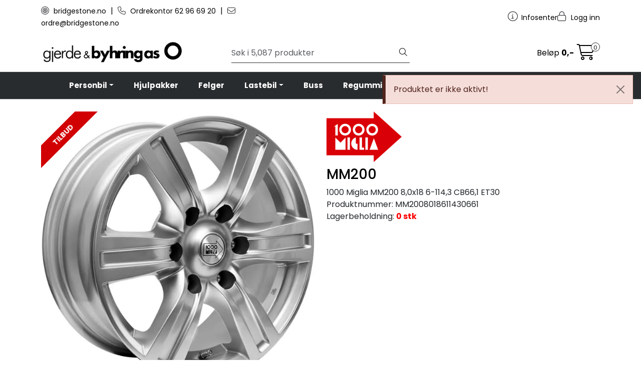

--- FILE ---
content_type: text/html; charset=UTF-8
request_url: https://webordre.bridgestone.no/1000-miglia-mm200-8-0x18-6-114-3-cb66-1-et30
body_size: 13732
content:
<!DOCTYPE html>
<html lang="nb" data-bs-theme="light">
<head>
             
<!-- START /modules/meta -->
<title>1000 Miglia MM200 8,0x18 6-114,3 CB66,1 ET30 Webshop | Gjerde & Byhring AS</title>
<meta name="generator" content="Gurusoft Ecommerce">
<meta name="viewport" content="width=device-width, initial-scale=1.0">
<meta http-equiv="content-type" content="text/html; charset=UTF-8">
<meta http-equiv="X-UA-Compatible" content="IE=edge">

<meta name="description" content="">

<meta name="robots" content="index,follow">


<meta name="google" content="notranslate">

<meta property="og:site_name" content="Webshop | Gjerde & Byhring AS">
<meta property="og:title" content="1000 Miglia MM200 8,0x18 6-114,3 CB66,1 ET30 Webshop | Gjerde & Byhring AS">
<meta property="og:type" content="product">
<meta property="og:description" content="">
<meta property="og:image" content="https://res.cloudinary.com/gjerde-byhring/image/upload/d_standard_placeholder.png,f_auto,q_auto/p_MM2008018611430661_default_1">
<meta property="og:image:url" content="https://res.cloudinary.com/gjerde-byhring/image/upload/d_standard_placeholder.png,f_auto,q_auto/p_MM2008018611430661_default_1">
<meta property="og:image:secure_url" content="https://res.cloudinary.com/gjerde-byhring/image/upload/d_standard_placeholder.png,f_auto,q_auto/p_MM2008018611430661_default_1">

<!-- END /modules/meta -->

             
<!-- START /modules/includes-head -->

         
<!-- START /modules/components/favicon -->

<link rel="icon" type="image/png" href="https://res.cloudinary.com/gjerde-byhring/image/upload/c_limit,d_standard_placeholder.png,f_auto,h_64,q_auto,w_64/g_logo_favicon_1.png">
<link rel="apple-touch-icon" href="https://res.cloudinary.com/gjerde-byhring/image/upload/c_limit,d_standard_placeholder.png,f_auto,h_180,q_auto,w_180/g_logo_favicon_1.png">

<!-- END /modules/components/favicon -->



                        <script>window.dataLayer=window.dataLayer||[];dataLayer.push({"ecommerce":null});dataLayer.push({"event":"view_item","ecommerce":{"items":[{"item_name":"1000 Miglia MM200 8,0x18 6-114,3 CB66,1 ET30","item_id":"MM2008018611430661"}]}});dataLayer.push({"customerType":"anonymous"});</script>
        
        <script>(function(w,d,s,l,i){w[l]=w[l]||[];w[l].push({'gtm.start':new Date().getTime(),event:'gtm.js'});var f=d.getElementsByTagName(s)[0],j=d.createElement(s),dl=l!='dataLayer'?'&l='+l:'';j.async=true;j.src='//www.googletagmanager.com/gtm.js?id='+i+dl;f.parentNode.insertBefore(j,f);})(window,document,'script','dataLayer','G-FMN7S52N07');</script>
    
            <script>!function(f,b,e,v,n,t,s){if(f.fbq)return;n=f.fbq=function(){n.callMethod?n.callMethod.apply(n,arguments):n.queue.push(arguments)};if(!f._fbq)f._fbq=n;n.push=n;n.loaded=!0;n.version='2.0';n.queue=[];t=b.createElement(e);t.async=!0;t.src=v;s=b.getElementsByTagName(e)[0];s.parentNode.insertBefore(t,s)}(window,document,'script','//connect.facebook.net/en_US/fbevents.js');fbq('init','126802858067513');fbq('track','PageView');fbq('track','ViewContent',{content_type:'product',content_ids:['MM2008018611430661'],content_name:'1000 Miglia MM200 8,0x18 6-114,3 CB66,1 ET30'});</script>
        <noscript><img height="1" width="1" style="display:none" src="https://www.facebook.com/tr?id=126802858067513&amp;ev=PageView&amp;noscript=1"/></noscript>
    
<link href="/themes/stylesheet/fontawesome/css/A.fontawesome.min.css,qv=202508201302.pagespeed.cf.D8UCoWnw13.css" rel="stylesheet preload" as="style">
<link href="/themes/stylesheet/fontawesome/css/A.solid.min.css,qv=202508201302.pagespeed.cf.Cs5V7vkY69.css" rel="stylesheet preload" as="style">
<link href="/themes/stylesheet/fontawesome/css/A.light.min.css,qv=202508201302.pagespeed.cf.fTn3z4osB6.css" rel="stylesheet preload" as="style">
<link href="/themes/stylesheet/fontawesome/css/A.brands.min.css,qv=202508201302.pagespeed.cf.DwH4JASgjD.css" rel="stylesheet preload" as="style">
<link href="/themes/stylesheet/fontawesome/css/A.v5-font-face.min.css,qv=202508201302.pagespeed.cf.s8d3FpsWGt.css" rel="stylesheet preload" as="style">
<link href="/themes/stylesheet/owlCarousel,_owl.carousel.min.css,qv==202508201302+stylesheet.css+bootstrap-toggle.min.css,qv==202508201302+fancybox,_jquery.fancybox.min.css.pagespeed.cc.e5VGDBkzAI.css" rel="stylesheet"/>


    

                        

    <style>.off-canvas-overlay{z-index:9999}</style>


<!-- END /includes/stylesheet/product.vm -->
             
<!-- START /modules/includes-head-custom -->


<!-- END /modules/includes-head-custom -->

    </head>
<body><noscript><meta HTTP-EQUIV="refresh" content="0;url='https://webordre.bridgestone.no/1000-miglia-mm200-8-0x18-6-114-3-cb66-1-et30?PageSpeed=noscript'" /><style><!--table,div,span,font,p{display:none} --></style><div style="display:block">Please click <a href="https://webordre.bridgestone.no/1000-miglia-mm200-8-0x18-6-114-3-cb66-1-et30?PageSpeed=noscript">here</a> if you are not redirected within a few seconds.</div></noscript>
             
<!-- START /modules/components/skip-to-main-content -->

<a id="skip-main" class="btn btn-primary visually-hidden-focusable" href="#columns">Skip to main content</a>

<!-- END /modules/components/skip-to-main-content -->

                 <noscript><iframe src="https://www.googletagmanager.com/ns.html?id=G-FMN7S52N07" height="0" width="0" style="display:none;visibility:hidden"></iframe></noscript>

    <main id="page">

        <!--[if lt IE 7]>
        <p class="chromeframe">You are using an <strong>outdated</strong> browser. Please <a href="http://browsehappy.com/">upgrade your browser</a> or <a href="http://www.google.com/chromeframe/?redirect=true">activate Google Chrome Frame</a> to improve your experience.</p>
        <![endif]-->

        
                 
<!-- START /modules/components/scroll-to-top -->

<div class="scrollToTop">
    <div id="back-text">
        <span>Til toppen</span>
    </div>

    <i class="fa-light fa-angle-up" aria-hidden="true"></i>
</div>

<!-- END /modules/components/scroll-to-top -->
                 
<!-- START /modules/components/top-menu-admin -->

<div data-ajax_target="top-admin-menu" data-entity-type="product" data-entity-id="10839" data-edit=""></div>

<!-- END /modules/components/top-menu-admin -->
                 
<!-- START /modules/components/announcement-bar -->


<!-- END /modules/components/announcement-bar -->
                 
<!-- START /modules/components/top-menu -->

<div class="d-none d-lg-block top-menu-row">
    <div class="container">
        <div class="row align-items-center">
            <div class="col-7 col-xl-6">
                <div class="top-menu-row__link-menu">
                             
<!-- START /modules/components/top-links -->

    <a href="https://bridgestone.no/" target="_blank">
                    <i class="fa-light fa-tire" aria-hidden="true"></i>
                bridgestone.no
    </a>

    	    <span class="separator">|</span>
        <a href="Tel: 62966920" target="_self">
                    <i class="fa-light fa-phone" aria-hidden="true"></i>
                Ordrekontor 62 96 69 20
    </a>

    	    <span class="separator">|</span>
        <a href="mailto:ordre@bridgestone.no" target="_self">
                    <i class="fa-light fa-envelope" aria-hidden="true"></i>
                ordre@bridgestone.no
    </a>

    
<!-- END /modules/components/top-links -->
                </div>
            </div>

            <div class="col-5 col-xl-6">
                <div class="top-menu-row__icon-menu">
                             
<!-- START /modules/components/locale-button-desktop -->


<!-- END /modules/components/locale-button-desktop -->
                             
<!-- START /modules/components/info-button-desktop -->

    <div class="info-button-desktop">
                <a href="infosenter-2">
            <i class="fa-light fa-circle-info" aria-hidden="true"></i>
            <span class="d-none d-xl-inline-block">Infosenter</span>
        </a>
    </div>

<!-- END /modules/components/info-button-desktop -->
                             
<!-- START /modules/components/favorite-button-desktop -->


<!-- END /modules/components/favorite-button-desktop -->
                             
<!-- START /modules/components/user-button-desktop -->

<div class="user-button-desktop">
			<a href="login">
			<i class="fa-light fa-lock" aria-hidden="true"></i>
			<span class="d-none d-xl-inline-block">Logg inn</span>
		</a>
	</div>

<!-- END /modules/components/user-button-desktop -->
                </div>
            </div>
        </div>
    </div>
</div>

<!-- END /modules/components/user-button-desktop -->

                 
<!-- START /modules/header -->

<header id="header" class="sticky-top">
    <div id="sticky-desktop" class="d-none d-lg-block">
                 
<!-- START /modules/components/header-desktop -->

<div id="topbar">
    <div class="desktop d-none d-lg-block">
        <div class="container">
            <div class="row align-items-center">
                <div class="col-lg-4 col-xl-4">
                             
<!-- START /modules/components/header-desktop-logo -->

<div id="logo-theme">
    <a class="d-flex" href="/"><img src="https://res.cloudinary.com/gjerde-byhring/image/upload/d_standard_placeholder.png,f_auto,q_auto/g_logo_default_1" class="img-fluid" alt="Webshop | Gjerde & Byhring AS" height="55" itemprop="logo"></a>
</div>

<!-- END /modules/components/header-desktop-logo -->
                </div>

                <div class="col-lg-5 col-xl-4">
                             
<!-- START /modules/components/header-desktop-search -->

<div class="search-bar" itemscope itemtype="http://schema.org/WebSite">
    <meta itemprop="url" content="https://webordre.bridgestone.no">
    <form action="search" method="get" accept-charset="UTF-8" itemprop="potentialAction" itemscope itemtype="http://schema.org/SearchAction">
        <meta itemprop="target" content="https://webordre.bridgestone.no/search?action=search&q={q}">
        <input type="hidden" name="action" value="search">

        <div class="input-group">
            <input type="text" name="q" placeholder="Søk i 5,087 produkter" class="suggest form-control" aria-label="Søk" required itemprop="query-input" autocomplete="off" data-action="incremental-search" data-content-target="incremental-search-desktop">
            <button class="btn button-search" type="submit" aria-label="Søk">
                <i class="fa-light fa-magnifying-glass" aria-hidden="true"></i>
                <i class="fa-light fa-spinner-third fa-spin" hidden aria-hidden="true"></i>
            </button>
        </div>
    </form>
    <div class="incremental-search-content desktop" data-content="incremental-search-desktop"></div>
</div>

<!-- END /modules/components/header-desktop-search -->
                </div>

                <div class="col-lg-3 col-xl-4">
                    <div class="basket-button-desktop">
                                 
<!-- START /modules/components/basket-button-desktop -->

<div class="large-cart">
    <div class="large-cart__price">
        Beløp
        <span class="large-cart__price-amount" data-ajax_target="basket-amount"></span>
    </div>
    <div class="large-cart__icon">
        <div class="large-cart__amount" data-ajax_target="basket-size"></div>
        <a href="basket" title="Gå til handlevogn">
            <i class="fa-light fa-cart-shopping" aria-hidden="true"></i>
        </a>
    </div>
</div>

<!-- END /modules/components/basket-button-desktop -->
                    </div>

                                                                <div id="divfix"></div>
                                                        </div>
            </div>
        </div>
    </div>
</div>

<nav id="desktop_menu" class="navbar navbar-expand-lg">
             
<!-- START /modules/components/category-menu-desktop -->

<div class="container justify-content-center">
    <ul class="navbar-nav collapse navbar-collapse flex-wrap justify-content-center align-items-center">
                    <li class="nav-item  dropdown dropdown-xl-trigger deeper " data-category_id="10002">
                <a class="dropdown-toggle nav-link" href="person--varebil">Personbil</a>

                                    <div class="dropdown-menu dropdown-xl-content">
                        <div class="container category-sub-menu">
                                                        
                                <div class="category-sub-menu-content">
                                    <a href="sommerdekk" title="Sommerdekk">Sommerdekk</a>

                                                                    </div>
                            
                                <div class="category-sub-menu-content">
                                    <a href="vinterdekk" title="Vinterdekk">Vinterdekk</a>

                                                                            <ul class="category-sub-sub-menu-content">
                                                                                                                                        <li>
                                                    <a href="piggdekk">Piggdekk</a>
                                                </li>
                                                                                            <li>
                                                    <a href="piggfrie-dekk">Piggfrie dekk</a>
                                                </li>
                                                                                    </ul>
                                                                    </div>
                                                    </div>
                    </div>
                            </li>
                    <li class="nav-item  no-childeren " data-category_id="10050">
                <a class="dropdown-toggle nav-link" href="hjulpakker-2">Hjulpakker</a>

                            </li>
                    <li class="nav-item  no-childeren " data-category_id="10022">
                <a class="dropdown-toggle nav-link" href="felger">Felger</a>

                            </li>
                    <li class="nav-item  dropdown dropdown-xl-trigger deeper " data-category_id="10026">
                <a class="dropdown-toggle nav-link" href="lastebil">Lastebil</a>

                                    <div class="dropdown-menu dropdown-xl-content">
                        <div class="container category-sub-menu">
                                                        
                                <div class="category-sub-menu-content">
                                    <a href="frontdekk" title="Frontdekk">Frontdekk</a>

                                                                    </div>
                            
                                <div class="category-sub-menu-content">
                                    <a href="drivdekk" title="Drivdekk">Drivdekk</a>

                                                                    </div>
                            
                                <div class="category-sub-menu-content">
                                    <a href="hengerdekk" title="Hengerdekk">Hengerdekk</a>

                                                                    </div>
                                                    </div>
                    </div>
                            </li>
                    <li class="nav-item  no-childeren " data-category_id="10062">
                <a class="dropdown-toggle nav-link" href="bussdekk">Buss</a>

                            </li>
                    <li class="nav-item  no-childeren " data-category_id="10027">
                <a class="dropdown-toggle nav-link" href="regummiert">Regummiert</a>

                            </li>
                    <li class="nav-item  dropdown dropdown-xl-trigger deeper " data-category_id="10028">
                <a class="dropdown-toggle nav-link" href="anlegg">Anlegg</a>

                                    <div class="dropdown-menu dropdown-xl-content">
                        <div class="container category-sub-menu">
                                                        
                                <div class="category-sub-menu-content">
                                    <a href="l3-e3-kampanje-" title="L3\E3 Kampanje!">L3\E3 Kampanje!</a>

                                                                    </div>
                                                    </div>
                    </div>
                            </li>
                    <li class="nav-item  dropdown dropdown-xl-trigger deeper " data-category_id="10032">
                <a class="dropdown-toggle nav-link" href="mc">MC</a>

                                    <div class="dropdown-menu dropdown-xl-content">
                        <div class="container category-sub-menu">
                                                        
                                <div class="category-sub-menu-content">
                                    <a href="race-1" title="Race">Race</a>

                                                                    </div>
                            
                                <div class="category-sub-menu-content">
                                    <a href="hypersport" title="Hypersport">Hypersport</a>

                                                                    </div>
                            
                                <div class="category-sub-menu-content">
                                    <a href="sport-touring" title="Sport Touring">Sport Touring</a>

                                                                    </div>
                            
                                <div class="category-sub-menu-content">
                                    <a href="custom" title="Custom">Custom</a>

                                                                    </div>
                            
                                <div class="category-sub-menu-content">
                                    <a href="adventure" title="Adventure">Adventure</a>

                                                                    </div>
                            
                                <div class="category-sub-menu-content">
                                    <a href="off-road" title="Off Road">Off Road</a>

                                                                    </div>
                            
                                <div class="category-sub-menu-content">
                                    <a href="scooter-1" title="Scooter">Scooter</a>

                                                                    </div>
                                                    </div>
                    </div>
                            </li>
                    <li class="nav-item  dropdown dropdown-xl-trigger deeper " data-category_id="10033">
                <a class="dropdown-toggle nav-link" href="tilbudstorget">Tilbudstorget</a>

                                    <div class="dropdown-menu dropdown-xl-content">
                        <div class="container category-sub-menu">
                                                        
                                <div class="category-sub-menu-content">
                                    <a href="tilbud-sommerdekk" title="Tilbud Sommerdekk">Tilbud Sommerdekk</a>

                                                                    </div>
                            
                                <div class="category-sub-menu-content">
                                    <a href="tilbud-vinterdekk" title="Tilbud Vinterdekk">Tilbud Vinterdekk</a>

                                                                    </div>
                            
                                <div class="category-sub-menu-content">
                                    <a href="tilbud-last-buss" title="Tilbud Last/Buss">Tilbud Last/Buss</a>

                                                                    </div>
                            
                                <div class="category-sub-menu-content">
                                    <a href="tilbud-mc" title="Tilbud MC">Tilbud MC</a>

                                                                    </div>
                            
                                <div class="category-sub-menu-content">
                                    <a href="tilbud-anlegg" title="Tilbud Anlegg">Tilbud Anlegg</a>

                                                                    </div>
                            
                                <div class="category-sub-menu-content">
                                    <a href="tilbud-felg" title="Tilbud Felg">Tilbud Felg</a>

                                                                    </div>
                                                    </div>
                    </div>
                            </li>
            </ul>
</div>

<!-- END /modules/components/category-menu-desktop -->
</nav>

<!-- END /modules/components/category-menu-desktop -->
    </div>

    <div id="sticky-mobile" class="d-lg-none">
                 
<!-- START /modules/components/header-mobile -->

<div class="navbar-header">
    <div class="navbar-row mobile-nav-logo-container">
        <div class="m-float-left">
            <button type="button" class="btn nav-button" onclick="gca.toggleOffCanvasMenu('left')">
                <span class="sr-only">Toggle navigation</span>
                <i class="fa-light fa-bars fa-lg" aria-hidden="true"></i>
            </button>
        </div>

                 
<!-- START /modules/components/header-mobile-logo -->

<div class="m-logo">
    <a class="d-flex" href="/"><img src="https://res.cloudinary.com/gjerde-byhring/image/upload/d_standard_placeholder.png,f_auto,q_auto/g_logo_default_1" class="img-fluid" alt="Webshop | Gjerde & Byhring AS" height="50" itemprop="logo"></a>
</div>

<!-- END /modules/components/header-mobile-logo -->

        <div class="m-float-right">
            <div class="m-cart">
                         
<!-- START /modules/components/basket-button-mobile -->

<a href="basket" class="btn nav-button" title="Handlevogn">
    <span class="basket-quantity" data-ajax_target="basket-size">
            </span>
    <i class="fa-light fa-shopping-cart fa-lg nav-icon" aria-hidden="true"></i>
</a>

<!-- END /modules/components/basket-button-mobile -->
            </div>
            <div class="m-right-menu-toggle">
                         
<!-- START /modules/components/user-button-mobile -->

<button type="button" class="btn nav-button" onclick="gca.toggleOffCanvasMenu('right')">
    <span class="sr-only">Toggle navigation</span>
    <i class="fa-light fa-user-cog fa-lg" aria-hidden="true"></i>
</button>

<!-- END /modules/components/user-button-mobile -->
            </div>
        </div>
    </div>

    <div class="navbar-row mobile-search-container">
                 
<!-- START /modules/components/header-mobile-search -->

<div class="m-search">
    <form action="search" method="get" accept-charset="UTF-8">
        <input type="hidden" name="action" value="search">

        <div class="input-group">
            <input type="search" name="q" placeholder="Søk i 5,087 produkter" class="suggest form-control" aria-label="Søk" required autocomplete="off" data-action="incremental-search" data-content-target="incremental-search-mobile">
            <button class="btn nav-button button-search" type="submit" aria-label="Søk">
                <i class="fa-light fa-magnifying-glass" aria-hidden="true"></i>
                <i class="fa-light fa-spinner-third fa-spin" hidden aria-hidden="true"></i>
            </button>
        </div>
    </form>
    <div class="incremental-search-content mobile" data-content="incremental-search-mobile"></div>
</div>

<!-- END /modules/components/header-mobile-search -->
    </div>
</div>

<!-- END /modules/components/header-mobile-search -->
    </div>
</header>

<!-- END /modules/components/header-mobile-search -->

                 
<!-- START /modules/components/notification-header -->


<div id="sys-notification">
    <div id="notifications">
        
                    <div class="notification">
                <div class="alert alert-danger alert-dismissible">
                    Produktet er ikke aktivt!
                    <button type="button" class="btn-close" onclick="gca.removeNotification(0)" aria-label="Close"></button>
                </div>
            </div>
            </div>
</div>

<!-- END /modules/components/notification-header -->

        <section id="columns" class="default-columns">
            <!-- START product.vm -->



    
                     
<!-- START /modules/product -->



        
    
                
                
            <div id="content" class="product product-template-3 mt-4" itemscope itemtype="https://schema.org/Product">
                
                                    
                                                
                        <div class="container">
                            <div class="row " id="row_1">
                                                                                                                                            <div class="col-xl-6 ">
                                        <div class="product-element product-element-gallery   ">
                                                         
<!-- START /modules/components/template-product-gallery -->

<div id="productGalleryWrapper" class="below" data-thumb-position="below">
             
<!-- START /modules/components/product-gallery-placeholder -->

<div id="main-carousel" class="owl-carousel below owl-loaded owl-drag" data-slider-id="1">
    <div class="owl-stage-outer">
        <div class="owl-stage">
            <div class="owl-item active w-100">
                <div class="item">
                    <a>
                        
    <picture class="d-flex mw-100">
        <source media="(max-width: 420px)" srcset="https://res.cloudinary.com/gjerde-byhring/image/upload/c_limit,d_standard_placeholder.png,f_auto,h_350,q_auto,w_350/p_MM2008018611430661_default_1">
        <img src="https://res.cloudinary.com/gjerde-byhring/image/upload/c_limit,d_standard_placeholder.png,f_auto,h_650,q_auto,w_650/p_MM2008018611430661_default_1" alt="1000 Miglia MM200 8,0x18 6-114,3 CB66,1 ET30" class="img-fluid img-thumbnail " itemprop="image" width="650" height="650" decoding="async">
    </picture>
                    </a>
                </div>
            </div>
        </div>
    </div>
</div>

<!-- END /modules/components/product-gallery-placeholder -->
</div>

<!-- END /modules/components/product-gallery-placeholder -->
                                        </div>
                                    </div>
                                                                                                                                            <div class="col-xl-6 ">
                                        <div class="product-element product-element-info   ">
                                                         
<!-- START /modules/components/template-product-info -->

<div id="productInfo">
    <div id="productInfoWrapper" data-product-element="general">
                 
<!-- START /modules/components/product-info -->


                        

<div class="row">
                <div class="col-12">
                        
                        <img src="https://res.cloudinary.com/gjerde-byhring/image/upload/c_limit,d_standard_placeholder.png,f_auto,h_150,q_auto,w_150/v1519121044/v_1000MIGLIA_default_1" class="img-fluid d-lg-block" itemprop="manufacturer" alt="1000MIGLIA" height="150" width="150">
            
                    </div>
    
            <div itemprop="brand" itemscope itemtype="http://schema.org/Brand">
            <meta itemprop="name" content="1000MIGLIA">
        </div>
        
    	<div class="col-12">

                                         <h1 class="h3" itemprop="name">
                                    MM200
                        </h1>

                <div class="gbbProductTireInformation">
            1000 Miglia MM200 8,0x18 6-114,3 CB66,1 ET30
        </div>
                
        <div class="description">
            <div class="product-sku">
                <span>Produktnummer:</span> <span itemprop="sku">MM2008018611430661</span><br>
            </div>

            
                                        <div class="stock">
                    <span class="availability">Lagerbeholdning:</span>
                    <span data-stock-trigger="detail" data-stock-id="10839"></span>
                </div>
                                                                    </div>
    </div>
</div>




             <div class="row text-center" id="rim-selected-car">

        
        </div>
         
<div class="row" style="text-align: center;">
    <div class="col-2">
            </div>
    <div class="col-2">
            </div>
    <div class="col-2">
            </div>
    <div class="col-6">
                    </div>

</div>

<div class="row" style="text-align: center;">
    <div class="col-2">
            </div>
    <div class="col-2">
            </div>
    <div class="col-2">
            </div>
    <div class="col-6">
    </div>

</div>
<!-- END /modules/components/gbb-product-detail-icon-list -->
    </div>

    
    
    <div id="productIngressWrapper" data-product-element="ingress">
                 
<!-- START /modules/components/product-ingress -->

<p></p>


<!-- END /modules/components/product-ingress -->
    </div>

                 
    </div>

<!-- END /modules/components/gbb-product-ecovadis -->
                                        </div>
                                    </div>
                                                            </div>
                        </div>
                    
                                                
                        <div class="container">
                            <div class="row " id="row_2">
                                                                                                                                            <div class="col-xl-12 ">
                                        <div class="product-element product-element-tabs   ">
                                                         
<!-- START /modules/components/template-product-tabs -->

<div id="productTabsWrapper">
             
<!-- START /modules/components/product-tabs -->

<ul class="nav nav-pills justify-content-center gap-xl-4 gap-2" id="product-tab-nav" role="tablist">
    <li class="nav-item">
        <a role="tab" class="btn btn-outline-primary active" href="#tab-description" data-bs-toggle="tab">Beskrivelse</a>
    </li>

    
    
    
    
        </ul>

<div class="tab-content" id="product-tab-content" data-role="tabpanel">
        <div id="tab-description" class="tab-pane fade show active">
        <div itemprop="description">
            
        </div>

                         
<!-- START /modules/components/gbb-product-description-layout -->




<!-- END /modules/components/gbb-product-description-layout -->
            </div>

    
    
            </div>

<!-- END /modules/components/gbb-product-description-layout -->

</div>

<!-- END /modules/components/gbb-product-description-layout -->
                                        </div>
                                    </div>
                                                            </div>
                        </div>
                    
                                                
                        <div class="container">
                            <div class="row " id="row_3">
                                                                                                                                            <div class="col-xl-12 ">
                                        <div class="product-element product-element-related-products   ">
                                                         
<!-- START /modules/components/template-product-related-products -->






<div id="relatedProducts" class="no-margin-bottom">
    </div>

<!-- END /modules/components/template-product-related-products -->
                                        </div>
                                    </div>
                                                            </div>
                        </div>
                    
                                                
                        <div class="container">
                            <div class="row " id="row_4">
                                                                                                                                            <div class="col-xl-12 ">
                                        <div class="product-element product-element-recommended-products   ">
                                                         
<!-- START /modules/components/template-product-recommended-products -->






<div id="recommendedProducts" class="no-margin-bottom">
    </div>

<!-- END /modules/components/template-product-recommended-products -->
                                        </div>
                                    </div>
                                                            </div>
                        </div>
                    
                                                
                        <div class="container">
                            <div class="row " id="row_5">
                                                                                                                                            <div class="col-xl-12 ">
                                        <div class="product-element product-element-alternative-products   ">
                                                         
<!-- START /modules/components/template-product-alternative-products -->






<div id="alternativeProducts" class="no-margin-bottom">
    </div>

<!-- END /modules/components/template-product-alternative-products -->
                                        </div>
                                    </div>
                                                            </div>
                        </div>
                                                </div>
            
                                            

<!-- END /modules/components/template-product-alternative-products -->

    
        
            
        
<!-- STOP product.vm -->
        </section>
    </main>

             
<!-- START /modules/footer -->



<footer id="footer">
    <div class="footer-top">
        <div class="footer-center">
                            
                                    
                                                
                        <div class="container">
                            <div class="row " id="footer_row_1">
                                                                                                                                                                                <div class="col-xl-5 ">
                                        <div class="footer-element footer-element-image-custom   ">
                                                         
<!-- START /modules/components/template-static-image-custom -->


<div class="element-image-custom contain " style="--image-custom-object-fit:contain;  ">
            <a href="https://webordre.bridgestone.no">
    
    
    
        
                
        <img src="https://res.cloudinary.com/gjerde-byhring/image/upload/c_limit,d_standard_placeholder.png,f_auto,h_100,q_auto,w_500/v1683112975/g_MnHkRqmN_MnHkRqmN_1" class="img-fluid img-thumbnail" alt="" height="100" width="500">
    
            </a>
    
    </div>

<!-- END /modules/components/template-static-image-custom -->
                                        </div>
                                    </div>
                                                                                                                                                                                <div class="col-xl-3 ">
                                        <div class="footer-element footer-element-wysiwyg   ">
                                                         
<!-- START /modules/components/template-static-wysiwyg -->



<div class="element-wysiwyg " style="
    --wysiwyg-text-color:rgb(255, 255, 255);
    --wysiwyg-background-color:;
                ">
    <h4>LAGER</h4>

<p>Gjerde &amp; Byhring AS avd. Disen&aring;<br/>
Bruksvegen 17<br/>
2114 Disen&aring;</p>

</div>

<!-- END /modules/components/template-static-wysiwyg -->
                                        </div>
                                    </div>
                                                                                                                                                                                <div class="col-xl-4 ">
                                        <div class="footer-element footer-element-wysiwyg   ">
                                                         
<!-- START /modules/components/template-static-wysiwyg -->



<div class="element-wysiwyg " style="
    --wysiwyg-text-color:rgb(255, 255, 255);
    --wysiwyg-background-color:;
                ">
    <h4>KONTAKT</h4>

<p>Ordrekontor telefon: 62 96 69 20<br/>
Ordrekontor e-post: <a href="mailto:ordre@bridgestone.no">ordre@bridgestone.no</a></p>

<p>*tilgang til webshop f&aring;es gjennom ordrekontoret</p>

</div>

<!-- END /modules/components/template-static-wysiwyg -->
                                        </div>
                                    </div>
                                                            </div>
                        </div>
                                                        </div>

        <div id="powered">
            <div class="container">
                <div class="row">
                    <div class="inner">
                        <div class="copyright">
                            <a href="https://www.gurusoft.no/" target="_blank" rel="nofollow">Gurusoft</a>
                        </div>
                    </div>
                </div>
            </div>
        </div>
    </div>
</footer>

<!-- END /modules/components/template-static-wysiwyg -->

             
<!-- START /modules/components/off-canvas-left-menu -->

<div class="off-canvas-menu left">
    <div class="menu-nav">
        <button type="button" class="btn btn-link category-link"><i class="fa-light fa-chevron-left" aria-hidden="true"></i> Tilbake</button>
        <button type="button" class="btn-close" onclick="gca.toggleOffCanvasMenu('left')" aria-label="Lukk"></button>
    </div>

    <div id="level-1" class="sub-category-level">
        <ul role="menu" class="root-categories menu-categories">
            
                <li role="menuitem">
                    <a class="category-link" href="#" onclick="gca.openSubCategoriesLevel(10002, 1)" rel="nofollow">
                        Personbil
                        <i class="fa-light fa-chevron-right"></i>                    </a>
                </li>
            
                <li role="menuitem">
                    <a class="category-link" href="hjulpakker-2">
                        Hjulpakker
                                            </a>
                </li>
            
                <li role="menuitem">
                    <a class="category-link" href="felger">
                        Felger
                                            </a>
                </li>
            
                <li role="menuitem">
                    <a class="category-link" href="#" onclick="gca.openSubCategoriesLevel(10026, 1)" rel="nofollow">
                        Lastebil
                        <i class="fa-light fa-chevron-right"></i>                    </a>
                </li>
            
                <li role="menuitem">
                    <a class="category-link" href="bussdekk">
                        Buss
                                            </a>
                </li>
            
                <li role="menuitem">
                    <a class="category-link" href="regummiert">
                        Regummiert
                                            </a>
                </li>
            
                <li role="menuitem">
                    <a class="category-link" href="#" onclick="gca.openSubCategoriesLevel(10028, 1)" rel="nofollow">
                        Anlegg
                        <i class="fa-light fa-chevron-right"></i>                    </a>
                </li>
            
                <li role="menuitem">
                    <a class="category-link" href="#" onclick="gca.openSubCategoriesLevel(10032, 1)" rel="nofollow">
                        MC
                        <i class="fa-light fa-chevron-right"></i>                    </a>
                </li>
            
                <li role="menuitem">
                    <a class="category-link" href="#" onclick="gca.openSubCategoriesLevel(10033, 1)" rel="nofollow">
                        Tilbudstorget
                        <i class="fa-light fa-chevron-right"></i>                    </a>
                </li>
                    </ul>
    </div>
    <div id="level-2" class="sub-category-level" data-ajax_target="sub-category-level-2"></div>
    <div id="level-3" class="sub-category-level" data-ajax_target="sub-category-level-3"></div>
</div>

<!-- END /modules/components/off-canvas-left-menu -->
             
<!-- START /modules/components/off-canvas-right-menu -->



<div class="off-canvas-menu right ">
    <div class="menu-nav">
        <button type="button" class="btn-close" onclick="gca.toggleOffCanvasMenu('right')" aria-label="Lukk"></button>
    </div>

    <ul class="menu-categories" role="menu">
                 
<!-- START /modules/components/infocenter-links-mobile -->

            <li role="menuitem">
                        <a href="infosenter-2?mv=right" class="justify-content-between">
                <div>
                    <i class="fa-light fa-circle-info" aria-hidden="true"></i>
                    Infosenter
                </div>

                                    <i class="fa-light fa-chevron-right" aria-hidden="true"></i>
                            </a>
        </li>
    

<!-- END /modules/components/infocenter-links-mobile -->
    </ul>

            <div class="off-canvas-sections">
                     

<span class="h5">Lenker</span>
<ul class="menu-categories" role="menu">
            <li role="menuitem">
            <a href="https://bridgestone.no/" target="_blank">
                                    <i class="fa-light fa-tire" aria-hidden="true"></i>
                
                bridgestone.no
            </a>
        </li>
            <li role="menuitem">
            <a href="Tel: 62966920" target="_self">
                                    <i class="fa-light fa-phone" aria-hidden="true"></i>
                
                Ordrekontor 62 96 69 20
            </a>
        </li>
            <li role="menuitem">
            <a href="mailto:ordre@bridgestone.no" target="_self">
                                    <i class="fa-light fa-envelope" aria-hidden="true"></i>
                
                ordre@bridgestone.no
            </a>
        </li>
    </ul>

<!-- END /modules/components/top-links-mobile -->
        </div>
    
    
    
    <div class="off-canvas-sections">
        <span class="h5">Min side</span>
        <ul class="menu-categories" role="menu" data-ajax_target="user-button-links">
                    </ul>
    </div>
</div>

<!-- END /modules/components/top-links-mobile -->

    <div class="off-canvas-overlay " onclick="gca.hideOffCanvasMenues()"></div>
             
<!-- START /modules/components/page-loader -->

<div id="page-loader" hidden>
    <i class="fa-light fa-spinner-third fa-spin"></i>
</div>

<!-- END /modules/components/page-loader -->

                 
<!-- START /modules/includes-footer -->

<script src="/themes/javascript/jquery/jquery-3.6.1.min.js,qv=202508201302.pagespeed.jm.9QZjzretGh.js"></script>
<script>//<![CDATA[
!function(factory){"use strict";"function"==typeof define&&define.amd?define(["jquery"],factory):"object"==typeof module&&module.exports?module.exports=factory(require("jquery")):jQuery&&!jQuery.fn.hoverIntent&&factory(jQuery)}(function($){"use strict";function track(ev){cX=ev.pageX,cY=ev.pageY}var cX,cY,_cfg={interval:100,sensitivity:6,timeout:0},INSTANCE_COUNT=0,compare=function(ev,$el,s,cfg){if(Math.sqrt((s.pX-cX)*(s.pX-cX)+(s.pY-cY)*(s.pY-cY))<cfg.sensitivity)return $el.off(s.event,track),delete s.timeoutId,s.isActive=!0,ev.pageX=cX,ev.pageY=cY,delete s.pX,delete s.pY,cfg.over.apply($el[0],[ev]);s.pX=cX,s.pY=cY,s.timeoutId=setTimeout(function(){compare(ev,$el,s,cfg)},cfg.interval)};$.fn.hoverIntent=function(handlerIn,handlerOut,selector){var instanceId=INSTANCE_COUNT++,cfg=$.extend({},_cfg);$.isPlainObject(handlerIn)?(cfg=$.extend(cfg,handlerIn),$.isFunction(cfg.out)||(cfg.out=cfg.over)):cfg=$.isFunction(handlerOut)?$.extend(cfg,{over:handlerIn,out:handlerOut,selector:selector}):$.extend(cfg,{over:handlerIn,out:handlerIn,selector:handlerOut});function handleHover(e){var ev=$.extend({},e),$el=$(this),hoverIntentData=$el.data("hoverIntent");hoverIntentData||$el.data("hoverIntent",hoverIntentData={});var state=hoverIntentData[instanceId];state||(hoverIntentData[instanceId]=state={id:instanceId}),state.timeoutId&&(state.timeoutId=clearTimeout(state.timeoutId));var mousemove=state.event="mousemove.hoverIntent.hoverIntent"+instanceId;if("mouseenter"===e.type){if(state.isActive)return;state.pX=ev.pageX,state.pY=ev.pageY,$el.off(mousemove,track).on(mousemove,track),state.timeoutId=setTimeout(function(){compare(ev,$el,state,cfg)},cfg.interval)}else{if(!state.isActive)return;$el.off(mousemove,track),state.timeoutId=setTimeout(function(){!function(ev,$el,s,out){var data=$el.data("hoverIntent");data&&delete data[s.id],out.apply($el[0],[ev])}(ev,$el,state,cfg.out)},cfg.timeout)}}return this.on({"mouseenter.hoverIntent":handleHover,"mouseleave.hoverIntent":handleHover},cfg.selector)}});
//]]></script>
<script src="/themes/javascript/bootstrap.bundle.min.js,qv=202508201302.pagespeed.ce.a69X8leWwz.js"></script>
<script src="/themes/javascript/jquery/jquery.validate.min.js,qv=202508201302.pagespeed.jm.yDB-19wSeS.js"></script>
<script src="/themes/javascript/gca.func.global.js,qv=202508201302.pagespeed.ce.wrsuPMV074.js"></script>
<script src="/themes/javascript/gca.func.search.js,qv=202508201302.pagespeed.ce.0KM9lAcNN1.js"></script>
<script>//<![CDATA[
const header={};let target=$('#header:not(.always-show)');let didScroll;let lastScrollTop=0;let delta=5;let navbarHeight=target.outerHeight();let scrollAnimationElements=document.getElementsByClassName('scroll-animation');let furthestScrolledPosition=0;let ticking=false;header.hasScrolled=function(){let st=$(window).scrollTop();if(Math.abs(lastScrollTop-st)<=delta)return;if(st>0)$(target).addClass('is-sticky');else $(target).removeClass('is-sticky');if(st>lastScrollTop&&st>navbarHeight){lastScrollTop=st;$(target).removeClass('nav-down').addClass('nav-up');new Search().hideIncrementalResults();}else{if(st+$(window).height()<$(document).height()){$(target).removeClass('nav-up').addClass('nav-down');}}lastScrollTop=st;}
setInterval(function(){if(didScroll){header.hasScrolled();didScroll=false;}},250);document.addEventListener('scroll',function(e){didScroll=true;});let announcementTexts=$('#announcement-bar > .announcement').hide();let announcmentsCount=0;if(announcementTexts.length>1){(function cycle(){announcementTexts.eq(announcmentsCount).fadeIn(500).delay(5000).fadeOut(500,cycle);announcmentsCount=++announcmentsCount%announcementTexts.length;})();}else if(announcementTexts.length===1){announcementTexts.show();}function scrollFade(){for(let index=0;index<scrollAnimationElements.length;index++){let element=scrollAnimationElements[index];let elementBox=element.getBoundingClientRect();let fadeInPoint=window.innerHeight;if(elementBox.top<=fadeInPoint)element.classList.add('scroll-animation-visible');}}document.addEventListener('DOMContentLoaded',function(){scrollFade();});document.addEventListener('scroll',function(e){if(furthestScrolledPosition<window.scrollY)furthestScrolledPosition=window.scrollY;if(!ticking){window.requestAnimationFrame(function(){scrollFade(furthestScrolledPosition);ticking=false;});ticking=true;}});
//]]></script>
<script>//<![CDATA[
class Gca extends GcaBase {

}

class Search extends GcaSearchBase {
    showResults(data) {
        super.showResults(data)

        loadCustomPrices();
    }

}
//]]></script>
<script>//<![CDATA[
const gca=new Gca();gca.loadAdminMenu();gca.loadUserButtonLinks();gca.loadBasketSize();gca.loadBasketAmount();gca.loadRecentProducts();gca.loadProductData();gca.loadFavoritesStuff();gca.loadMenu();gca.loadPostCodeInputs();gca.loadCookieButton();gca.scrollToTop();gca.setupAddToBasketEvents();gca.setupProductClickEvents();gca.pushProductListsToGoogle();gca.showLocationDesktop();gca.showLocationTopMenu();gca.checkNotifications();$(document).ready(function(){gca.executeCustomFunctions();});window.addEventListener('keydown',gca.handleFirstTab);new Search().setupIncrementalSearchEvent();
//]]></script>

                    <script src="/themes/javascript/owlCarousel/owl.carousel.min.js,qv=202508201302.pagespeed.jm.iD9BtIsBTL.js"></script>
<script src="/themes/javascript/owlCarousel/owl.carousel.thumbs.min.js,qv=202508201302.pagespeed.jm.kTYwP1vXC_.js"></script>
<script src="/themes/javascript/fancybox/jquery.fancybox.min.js,qv=202508201302.pagespeed.jm.fae-3qWw07.js"></script>
<script>
    class ProductBase {
        thumbnailsPosition = "";

        updateThumbnailsPosition() {
            const thumbPosition = $("#productGalleryWrapper").data("thumb-position");
            if (thumbPosition !== undefined && thumbPosition.length > 0) {
                this.thumbnailsPosition = thumbPosition;
            }
        }

        loadCarousel() {
            let carousel      = $("#main-carousel");
            let thumbCarousel = $("#thumbs-carousel");
            let duration      = 500;
            let itemQty       = carousel.find(".item").length;

            carousel.on({"initialized.owl.carousel": function() {$(".owl-thumb-item").fadeIn();}})
                    .owlCarousel({
                        loop: itemQty > 1,
                        thumbs: true,
                        thumbsPrerendered: true,
                        items: 1,
                        video: true,
                        center: true,
                        nav: true,
                        startPosition: 0,
                        lazyLoad: true,
                        navText: ["<i class=\"fa-light fa-3x fa-chevron-left\"></i>","<i class=\"fa-light fa-3x fa-chevron-right\"></i>"]
                    }).on('changed.owl.carousel', syncThumbsCarousel);

            thumbCarousel.on({"initialized.owl.carousel": function(e) {
                    let thumbnailCurrentItem =  $(e.target).find(".owl-thumb-item").eq(this._current);
                    thumbnailCurrentItem.addClass('synced');
                }
            }).owlCarousel({
                stagePadding: 12,
                nav: false,
                dots: false,
                touchDrag: this.thumbnailsPosition !== "left",
                mouseDrag: this.thumbnailsPosition !== "left",
                responsive: {
                    0 : {
                        items: 4
                    },
                    768 : {
                        items: 7
                    }
                }
            }).on({
                'click': function(e) {
                    e.preventDefault();
                    let itemIndex =  $(e.target).parents(".owl-item").index();
                    carousel.data('owl.carousel').to(itemIndex, duration, true);
                },
                'changed.owl.carousel': function(el) {
                    carousel.data('owl.carousel').to(el.item.index, duration, true);
                }
            });

            function syncThumbsCarousel(el) {
                $(this).find(".owl-video-wrapper iframe").remove();

                let thumbnailCurrentItem = thumbCarousel.find(".owl-thumb-item").removeClass("active synced").eq(el.page.index);
                thumbnailCurrentItem.addClass("active synced");

                thumbnailCurrentItem[0].scrollIntoView({
                    behavior: 'smooth',
                    block: 'nearest',
                    inline: 'center'
                });
            }

            carousel.find('.owl-dot').each(function(index) {
                $(this).attr('aria-label', "Slideshow " + index + 1);
            });

            carousel.find('.owl-next').each(function() {
                $(this).attr('aria-label', "Next slideshow");
            });

            carousel.find('.owl-prev').each(function() {
                $(this).attr('aria-label', "Prev slideshow");
            });

            $().fancybox({
                selector : '#main-carousel .owl-item:not(.cloned) a',
                toolbar: false,
                smallBtn: true,
                loop: true,
                image: {
                    preload: true
                },
                video: {
                    autoStart: false
                },
                youtube: {
                    autoplay: 0,
                },
                afterShow : function(instance, current) {
                    carousel.trigger("to.owl.carousel", [current.index]);
                }
            });
        }

        loadGallery(id) {
            const self = this;
            const pid  = id !== undefined ? id : 10839;

            this.updateThumbnailsPosition();
            jQuery.ajax({
                url: "/ajax?action=getProductGallery&id=" + pid  + "&thumbPosition=" + this.thumbnailsPosition,
                type: "get",
                error: function (xhr, ajaxOptions, thrownError){
                    // $("#productGalleryWrapper").remove();
                }
            }).done(function(data) {
                $("#productGalleryWrapper").html(data);
                self.loadCarousel();
            });
        }

        loadAttachments(id) {
            const pid = id !== undefined ? id : 10839;

            jQuery.ajax({
                url: "/ajax?action=getProductAttachments&id=" + pid,
                type: "get",
                statusCode: {
                    204: function() {
                        return;
                    }
                }
            }).done(function(data) {
                const htmlContent = jQuery.parseHTML(data);
                const tabToggle   = $(htmlContent).find(".tabToggle").html();
                const tabContent  = $(htmlContent).find(".tabContent").html();
                const attachments = $(htmlContent).find("#tab-attachments").html();
                if(attachments && attachments.trim().length > 0) {
                    if ($('#tab-attachments').length > 0) {
                        $("#tab-attachments").html(attachments);
                    }
                    else {
                        $("ul[role='tablist']").append(tabToggle);
                        $("div[data-role='tabpanel']").append(tabContent);
                    }

                    if ($('#template-product-attachments').length > 0) {
                        $("#template-product-attachments").html(attachments)
                    }
                }
            });
        }

        getElement(id, type, callback) {
            if (type === "variant-navigation" || type === "info") {
                callback(null);
                return;
            }

            jQuery.ajax({
                url: "/ajax?action=getProductElement&id=" + id + "&type=" + type,
                type: "get"
            }).done(function(data) {
                callback(data.trim());
            });
        }

        renderElement(id, type) {
            const self = this;

            self.getElement(id, type, function(content) {
                if (content === undefined || content === null) {
                    return;
                }

                const htmlContent = jQuery.parseHTML(content);
                $("[data-product-element='" + type + "']").html(htmlContent);

                switch(type) {
                    case "actions":
                        gca.loadAddToBasketButtons();
                        gca.loadAddToBasketQtyButtons();
                        gca.loadFavoritesStuff();
                        break;
                    case "price":
                        gca.loadPrices();
                        break;
                    case "general":
                        gca.loadPrices();
                        gca.loadStocks();
                        break;
                    case "gallery":
                        self.loadGallery(id);
                        break;
                    case "tabs":
                        self.loadAttachments(id);
                        break;
                    case "attachments":
                        self.loadAttachments(id);
                        break;
                    case "related-products":
                    case "alternative-products":
                    case "recommended-products":
                        gca.loadPrices();
                }
            });
        }

        renderElements(id) {
            const self     = this;
            const elements = document.querySelectorAll("[data-product-element]");
            for (const element of elements) {
                const type = element.getAttribute("data-product-element");
                self.renderElement(id, type);
            }
            gca.hidePageLoader();
        }

        loadVariant(pid) {
            const self = this;

            this.updateThumbnailsPosition();
            gca.removeNotification(0);
            gca.showPageLoader();
            const thumbPosition = this.thumbnailsPosition;

            self.getElement(pid, "meta-description", function(content) {
                if (content !== undefined && content !== null && content.length > 0) {
                    const descriptionEl = $("meta[name='description']");
                    if (descriptionEl === undefined || descriptionEl.length === 0) {
                        $("head").append("<meta name='description' content='" + content + "'>");
                    }
                    else {
                        descriptionEl.attr("content", content);
                    }
                }
            });
            self.getElement(pid, "meta-keywords", function(content) {
                if (content !== undefined && content !== null && content.length > 0) {
                    const keywordsEl = $("meta[name='keywords']");
                    if (keywordsEl === undefined || keywordsEl.length === 0) {
                        $("head").append("<meta name='keywords' content='" + content + "'>");
                    }
                    else {
                        keywordsEl.attr("content", content);
                    }
                }
            });

                            self.renderElements(pid);
                gca.executeCustomFunctions();

                jQuery.ajax({
                    dataType: "html",
                    url: "/ajax?action=getVariant&pid="+pid,
                    cache: true
                }).done(function(data) {
                    const htmlContent   = jQuery.parseHTML(data);
                    const productNumber = $(htmlContent).find('div#productNumber').text();
                    const productTitle  = $(htmlContent).find('div#productTitle').text();
                    gca.pushProductViewToGoogle(productNumber, productTitle);
                });
            
            for (let i in allVariants) {
                const variant = allVariants[i];
                if (variant.id === pid) {
                    if (variant.isActive !== undefined && !variant.isActive) {
                        gca.notify("warning", "product.error.not.active", -1);
                    }
                    break;
                }
            }

            // Update edit link if admin...
            let menu = $(".top-admin-menu");
            if (menu.length > 0) {
                let link = menu.find("[data-ajax_target='entity-edit']").find("a");
                if (link === undefined || link.length === 0) {
                    link = menu.find("[data-action='edit-product']");
                }
                if (link !== undefined && link.attr("href") !== undefined) {
                    link.attr("href", link.attr("href").replace(/\bid=[^&#]+/g, "id=" + pid));
                }
            }
        }

        clickVariantValue(selectorName, optionValue) {
            const selections = {};
            const clickedEl  = $('[data-selector="' + selectorName + '"][data-option="' + optionValue + '"]');

            if (clickedEl.hasClass('disabled')) {
                this.resetNavigation();
                clickedEl.click();
            }
            else {
                // Step 1: Update options with this click..
                for (let sel1 in allSelectors) {
                    if (allSelectors.hasOwnProperty(sel1)) {
                        let selector1 = allSelectors[sel1];
                        for (let opt1 in selector1.options) {
                            if (selector1.options.hasOwnProperty(opt1)) {
                                let option1 = selector1.options[opt1];

                                // Mark clicked options as selected..
                                if (selector1.name === selectorName && option1.value === optionValue) {
                                    option1.isSelected = true;
                                }
                                else if (selector1.name === selectorName && option1.value !== optionValue) {
                                    option1.isSelected = false;
                                }

                                // Mark all options as disabled except for the selected..
                                if (!option1.isSelected) {
                                    option1.isEnabled = false;
                                }
                            }
                        }
                    }
                }

                // Step 2: Get all selected options..
                for (let sel2 in allSelectors) {
                    if (allSelectors.hasOwnProperty(sel2)) {
                        let selector2 = allSelectors[sel2];
                        for (let opt2 in selector2.options) {
                            if (selector2.options.hasOwnProperty(opt2)) {
                                let option2 = selector2.options[opt2];
                                if (option2.isSelected) {
                                    selections[selector2.name] = option2.value;
                                }
                            }
                        }
                    }
                }

                // Step 3: Start finding possible matches..
                for (let sel3 in allSelectors) {
                    if (allSelectors.hasOwnProperty(sel3)) {
                        let selector3 = allSelectors[sel3];

                        // Try to find matches on this option (combined with other selections)..
                        for (let opt3 in selector3.options) {
                            if (selector3.options.hasOwnProperty(opt3)) {
                                let option3 = selector3.options[opt3];

                                variantLoop:
                                for (let v1 in allVariants) {
                                    if (allVariants.hasOwnProperty(v1)) {
                                        let variant1 = allVariants[v1];
                                        let attributes1 = variant1.attributes;

                                        // Check other selections..
                                        for (let s1 in selections) {
                                            if (selections.hasOwnProperty(s1)) {
                                                if (s1 !== selector3.name) {
                                                    if (attributes1[s1] !== selections[s1]) {
                                                        continue variantLoop;
                                                    }
                                                }
                                            }
                                        }

                                        // Check this option..
                                        if (attributes1[selector3.name] !== option3.value) {
                                            continue;
                                        }

                                        option3.isEnabled = true;
                                    }
                                }
                            }
                        }
                    }
                }

                // Step 4: Update DOM..
                this.updateHtml();

                // Step 5: Load product if complete..
                if (Object.keys(selections).length === allSelectors.length) {
                    let productId = 0;

                    variantLoop:
                    for (let v2 in allVariants) {
                        if (allVariants.hasOwnProperty(v2)) {
                            let variant = allVariants[v2];
                            let attributes = variant.attributes;
                            for (let s2 in selections) {
                                if (selections.hasOwnProperty(s2)) {
                                    if (attributes[s2] !== selections[s2]) {
                                        continue variantLoop;
                                    }
                                }
                            }
                            productId = variant.id;
                        }
                    }
                    this.loadVariant(productId);
                }
            }
        }

        updateHtml() {
            for (let sel in allSelectors) {
                if (allSelectors.hasOwnProperty(sel)) {
                    let selector = allSelectors[sel];
                    for (let opt in selector.options) {
                        if (selector.options.hasOwnProperty(opt)) {
                            let option  = selector.options[opt];
                            let element = $('[data-selector="' + selector.name + '"][data-option="' + option.value + '"]');

                            if (option.isEnabled && !option.isSelected) {
                                element.updateOption('enabled');
                            }
                            else if (option.isEnabled && option.isSelected) {
                                element.updateOption('selected');
                            }
                            else if (!option.isEnabled) {
                                element.updateOption('disabled');
                            }
                        }
                    }
                }
            }
        }

        resetNavigation() {
            for (let sel in allSelectors) {
                if (allSelectors.hasOwnProperty(sel)) {
                    let selector = allSelectors[sel];
                    for (let opt in selector.options) {
                        if (selector.options.hasOwnProperty(opt)) {
                            let option = selector.options[opt];
                            option.isSelected = false;
                            option.isEnabled  = true;
                        }
                    }
                }
            }
            this.updateHtml();

            // Reset buttons..
            $("button.btn-selector").each(function() {
                const selectorTitle = $(this).attr("title");
                $(this).find("span").text(selectorTitle);
            });
        }
    }
</script>


         <script>
    class Product extends ProductBase {

    }
</script>
<script>gca.getBreadcrumbs2("product",10839,);gca.selectorDropdown();const gcaProduct=new Product();gcaProduct.loadGallery();gcaProduct.loadAttachments();</script>    

    <script src="/themes/javascript/nns.js,qv=202508201302.pagespeed.jm.E_g68fsNcx.js"></script>
    <script src="/themes/javascript/bootstrap-toggle.min.js,qv=202508201302.pagespeed.jm.z8wuoVJofG.js"></script>

         
<!-- START /modules/components/session-timeout-modal -->

<div class="modal fade" id="sessionTimeoutModal" tabindex="-1" role="dialog" aria-hidden="true">
    <div class="modal-dialog modal-dialog-centered" role="document">
        <div class="modal-content">
            <div class="modal-header">
                <h4 class="modal-title">Sesjonen din har utløpt!</h4>
            </div>
            <div class="modal-body">
                <p>Sesjonen din har nå utløpt. Vennligst klikk "OK" for å oppdatere siden og unngå tap av eventuelle ikke-lagrede data. Dersom du var logget inn, må du nå logge inn på nytt.</p>
            </div>
            <div class="modal-footer">
                <button type="button" class="btn btn-primary w-100" data-bs-dismiss="modal">OK</button>
            </div>
        </div>
    </div>
</div>

<script>
    let sessionTimer   = null;
    let sessionTimeout = 28800;
    const urlPath      = window.location.pathname.replace(/\W/g, '');

    startSessionTimer = function() {
        if (sessionTimeout === null) {
            return;
        }

        // Clear timer if already initialized..
        if (sessionTimer !== null) {
            window.clearTimeout(sessionTimer);
        }

        sessionTimer = window.setTimeout(function() {
            saveFormData();

            const modalEl = document.getElementById('sessionTimeoutModal')
            const modal   = new bootstrap.Modal(modalEl, {});

            modalEl.addEventListener('hidden.bs.modal', event => {
                location.reload();
            })
            modal.show();
        }, sessionTimeout * 1000);
    };

    saveFormData = function() {
        const formsCollection = document.getElementsByTagName("form");
        let forms = [];
        for (form of formsCollection) {
            let formObj = {
                id: form.getAttribute("id"),
                action: form.getAttribute("action"),
                inputs: {}
            };

            Array.from(form.elements).forEach((input) => {
                if ((input.type === "text" || input.type === "email") && input.value !== undefined && input.value !== "") {
                    formObj.inputs[input.name] = input.value;
                }
            });
            forms.push(formObj);
        }

        const json = JSON.stringify(forms);
        sessionStorage.setItem("formData-" + urlPath, json);
    }

    document.addEventListener("DOMContentLoaded", function() {
        const json = sessionStorage.getItem("formData-" + urlPath);
        if (json !== null && json.length > 2) {
            const forms = JSON.parse(json);

            for (form of forms) {
                let targetedForm = null;
                if (form.id !== null) {
                    targetedForm = document.getElementById(form.id);
                }
                else if (form.action !== null) {
                    targetedForm = document.querySelector("form[action='" + form.action + "']");
                }

                if (targetedForm !== null) {
                    for (const key in form.inputs) {
                        if (!form.inputs.hasOwnProperty(key)) {
                            continue;
                        }

                        const value = form.inputs[key];
                        const el = targetedForm.querySelector("input[name='" + key + "']");
                        if (el !== null) {
                            el.value = value;
                            delete form.inputs[key];
                        }
                    }
                }
            }

            setTimeout(function() {
                const json = JSON.stringify(forms);
                sessionStorage.setItem("formData-" + urlPath, json);
            }, 1000);
        }
    });

    startSessionTimer();
</script>

<!-- END /modules/components/session-timeout-modal -->


<!-- END /modules/components/session-timeout-modal -->
             
<!-- START /modules/includes-footer-custom -->


<!-- END /modules/includes-footer-custom -->
</body>
</html>

--- FILE ---
content_type: text/html;charset=UTF-8
request_url: https://webordre.bridgestone.no/ajax?action=checkStock&pid=10839&_=1769631294894
body_size: 193
content:
        

    
    
    
    
    
    
    
    
    
    
             
            
                     



         
<!-- START /modules/components/product-stock -->

             
<!-- START /modules/components/render-stock-information -->





            <div class="unavailable">
            0 stk
        </div>
    
<!-- END /modules/components/render-stock-information -->

<!-- END /modules/components/render-stock-information -->
    
    
    
    
    
    
    
    
    
    
    
    
    
    
    
    
    
    
    
    
    
    
    
    
    
    
    
    
    
    
    
    
    
    
    
    
    
    
    
    
    
    
    
    
    
    
    
    
    
    

--- FILE ---
content_type: text/html;charset=UTF-8
request_url: https://webordre.bridgestone.no/ajax?action=getProductGallery&id=10839&thumbPosition=below
body_size: 549
content:
        

    
    
    
    
    
    
    
    
    
    
             
            
    
    
    
    
    
    
    
    
    
    
    
    
    
    
    
    
    
    
    
    
    
    
    
    
    
    
    
    
                     
<!-- START /ajax/getProductGallery -->






<div class="product-label-special-container">
             
<!-- START /modules/components/product-labels -->



    <span class="product-label-special num_1 campaign">Tilbud</span>

                
<!-- END /modules/components/product-labels -->
</div>


        
    
    
    
    <div id="main-carousel" class="owl-carousel below" data-slider-id="1">
        <div class="item">


                                        <a href="https://res.cloudinary.com/gjerde-byhring/image/upload/c_limit,d_standard_placeholder.png,f_auto,h_1600,q_auto,w_1600/v1705159457/g_MM200_default_1" data-fancybox="gallery">
                    <picture>
                        <source media="(max-width: 420px)" srcset="https://res.cloudinary.com/gjerde-byhring/image/upload/c_limit,d_standard_placeholder.png,f_auto,h_350,q_auto,w_350/v1705159457/g_MM200_default_1">
                        <img src="https://res.cloudinary.com/gjerde-byhring/image/upload/c_limit,d_standard_placeholder.png,f_auto,h_650,q_auto,w_650/v1705159457/g_MM200_default_1" alt="1000 Miglia MM200 8,0x18 6-114,3 CB66,1 ET30" class="img-fluid img-thumbnail" itemprop="image" height="650" width="650">
                    </picture>
                </a>
                        
                    </div>

            </div>

    
<!-- END /modules/components/product-labels -->

    
    
    
    
    
    
    
    
    
    
    
    
    
    
    
    
    
    
    
    
    
    